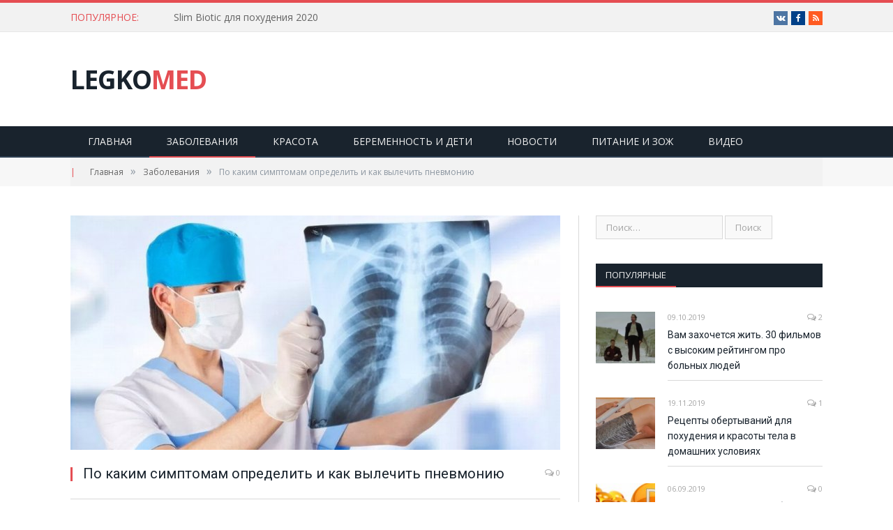

--- FILE ---
content_type: text/html; charset=UTF-8
request_url: https://legkomed.ru/zabolevaniya/kak-vylechit-pnevmoniyu/
body_size: 18976
content:

<!DOCTYPE html>

<!--[if IE 8]> <html class="ie ie8" lang="ru-RU"> <![endif]-->
<!--[if IE 9]> <html class="ie ie9" lang="ru-RU"> <![endif]-->
<!--[if gt IE 9]><!--> <html lang="ru-RU"> <!--<![endif]-->
<head>
<script async src="https://pagead2.googlesyndication.com/pagead/js/adsbygoogle.js?client=ca-pub-7053558703384267"
     crossorigin="anonymous"></script>

<meta charset="UTF-8" />
<title>Как вылечить пневмонию: причины развития, симптомы и лечение | Legkomed.ru</title>

 
<meta name="viewport" content="width=device-width, initial-scale=1" />
<meta http-equiv="X-UA-Compatible" content="IE=edge" />
<link rel="pingback" href="https://legkomed.ru/xmlrpc.php" />
	
<link rel="shortcut icon" href="https://legkomed.ru/wp-content/uploads/2018/10/favicon.jpg" />	

	

<!-- All in One SEO Pack 2.8 by Michael Torbert of Semper Fi Web Design[390,453] -->
<meta name="description"  content="Причины развития болезни и ее симптомы, как вылечить пневмонию у ребенка и взрослого, факторы риска. Как отличить пневмонию от обычной простуды." />

<link rel="canonical" href="https://legkomed.ru/zabolevaniya/kak-vylechit-pnevmoniyu/" />
<!-- /all in one seo pack -->
<link rel='dns-prefetch' href='//fonts.googleapis.com' />
<link rel='dns-prefetch' href='//s.w.org' />
<link rel="alternate" type="application/rss+xml" title="Legkomed.ru &raquo; Лента" href="https://legkomed.ru/feed/" />
<link rel="alternate" type="application/rss+xml" title="Legkomed.ru &raquo; Лента комментариев" href="https://legkomed.ru/comments/feed/" />
<link rel="alternate" type="application/rss+xml" title="Legkomed.ru &raquo; Лента комментариев к &laquo;По каким симптомам определить и как вылечить пневмонию&raquo;" href="https://legkomed.ru/zabolevaniya/kak-vylechit-pnevmoniyu/feed/" />
		<script type="text/javascript">
			window._wpemojiSettings = {"baseUrl":"https:\/\/s.w.org\/images\/core\/emoji\/11\/72x72\/","ext":".png","svgUrl":"https:\/\/s.w.org\/images\/core\/emoji\/11\/svg\/","svgExt":".svg","source":{"concatemoji":"https:\/\/legkomed.ru\/wp-includes\/js\/wp-emoji-release.min.js?ver=4.9.9"}};
			!function(a,b,c){function d(a,b){var c=String.fromCharCode;l.clearRect(0,0,k.width,k.height),l.fillText(c.apply(this,a),0,0);var d=k.toDataURL();l.clearRect(0,0,k.width,k.height),l.fillText(c.apply(this,b),0,0);var e=k.toDataURL();return d===e}function e(a){var b;if(!l||!l.fillText)return!1;switch(l.textBaseline="top",l.font="600 32px Arial",a){case"flag":return!(b=d([55356,56826,55356,56819],[55356,56826,8203,55356,56819]))&&(b=d([55356,57332,56128,56423,56128,56418,56128,56421,56128,56430,56128,56423,56128,56447],[55356,57332,8203,56128,56423,8203,56128,56418,8203,56128,56421,8203,56128,56430,8203,56128,56423,8203,56128,56447]),!b);case"emoji":return b=d([55358,56760,9792,65039],[55358,56760,8203,9792,65039]),!b}return!1}function f(a){var c=b.createElement("script");c.src=a,c.defer=c.type="text/javascript",b.getElementsByTagName("head")[0].appendChild(c)}var g,h,i,j,k=b.createElement("canvas"),l=k.getContext&&k.getContext("2d");for(j=Array("flag","emoji"),c.supports={everything:!0,everythingExceptFlag:!0},i=0;i<j.length;i++)c.supports[j[i]]=e(j[i]),c.supports.everything=c.supports.everything&&c.supports[j[i]],"flag"!==j[i]&&(c.supports.everythingExceptFlag=c.supports.everythingExceptFlag&&c.supports[j[i]]);c.supports.everythingExceptFlag=c.supports.everythingExceptFlag&&!c.supports.flag,c.DOMReady=!1,c.readyCallback=function(){c.DOMReady=!0},c.supports.everything||(h=function(){c.readyCallback()},b.addEventListener?(b.addEventListener("DOMContentLoaded",h,!1),a.addEventListener("load",h,!1)):(a.attachEvent("onload",h),b.attachEvent("onreadystatechange",function(){"complete"===b.readyState&&c.readyCallback()})),g=c.source||{},g.concatemoji?f(g.concatemoji):g.wpemoji&&g.twemoji&&(f(g.twemoji),f(g.wpemoji)))}(window,document,window._wpemojiSettings);
		</script>
		<style type="text/css">
img.wp-smiley,
img.emoji {
	display: inline !important;
	border: none !important;
	box-shadow: none !important;
	height: 1em !important;
	width: 1em !important;
	margin: 0 .07em !important;
	vertical-align: -0.1em !important;
	background: none !important;
	padding: 0 !important;
}
</style>
<link rel='stylesheet' id='contact-form-7-css'  href='https://legkomed.ru/wp-content/plugins/contact-form-7/includes/css/styles.css?ver=5.0.4' type='text/css' media='all' />
<link rel='stylesheet' id='rs-plugin-settings-css'  href='https://legkomed.ru/wp-content/plugins/revslider/public/assets/css/settings.css?ver=5.4.3.1' type='text/css' media='all' />
<style id='rs-plugin-settings-inline-css' type='text/css'>
#rs-demo-id {}
</style>
<link rel='stylesheet' id='ez-icomoon-css'  href='https://legkomed.ru/wp-content/plugins/easy-table-of-contents/vendor/icomoon/style.min.css?ver=1.7' type='text/css' media='all' />
<link rel='stylesheet' id='ez-toc-css'  href='https://legkomed.ru/wp-content/plugins/easy-table-of-contents/assets/css/screen.min.css?ver=1.7' type='text/css' media='all' />
<style id='ez-toc-inline-css' type='text/css'>
div#ez-toc-container p.ez-toc-title {font-size: 17px;}div#ez-toc-container p.ez-toc-title {font-weight: 500;}div#ez-toc-container ul li {font-size: 14px;}
</style>
<link rel='stylesheet' id='smartmag-fonts-css'  href='https://fonts.googleapis.com/css?family=Open+Sans%3A400%2C400Italic%2C600%2C700%7CRoboto+Slab%7CMerriweather%3A300italic&#038;subset' type='text/css' media='all' />
<link rel='stylesheet' id='smartmag-core-css'  href='https://legkomed.ru/wp-content/themes/smart-mag/style.css?ver=3.1.0' type='text/css' media='all' />
<link rel='stylesheet' id='smartmag-responsive-css'  href='https://legkomed.ru/wp-content/themes/smart-mag/css/responsive.css?ver=3.1.0' type='text/css' media='all' />
<link rel='stylesheet' id='pretty-photo-css'  href='https://legkomed.ru/wp-content/themes/smart-mag/css/prettyPhoto.css?ver=3.1.0' type='text/css' media='all' />
<link rel='stylesheet' id='smartmag-font-awesome-css'  href='https://legkomed.ru/wp-content/themes/smart-mag/css/fontawesome/css/font-awesome.min.css?ver=3.1.0' type='text/css' media='all' />
<style id='smartmag-font-awesome-inline-css' type='text/css'>
@import url('https://fonts.googleapis.com/css?family=Roboto%3A400|Roboto%3A500|Roboto%3A600|Roboto%3A700&subset=');



h1,
h2,
h3,
h4,
h5,
h6,
.posts-list .content > a,
.block.posts a,
.gallery-block .carousel .title a,
.navigate-posts .link,
.list-timeline .posts article,
.bbpress.single-topic .main-heading,
#bbpress-forums .bbp-topic-title,
#bbpress-forums .bbp-forum-title { font-family: "Roboto", Georgia, serif; }

.cat-15, 
.cat-title.cat-15,
.block-head.cat-text-15 .heading { 
	background: #32742c;
}

.block-head.cat-text-15 {
	border-color: #32742c;
}
				
.cat-text-15, .section-head.cat-text-15 { color: #32742c; }
				 

.navigation .menu > .menu-cat-15:hover > a, .navigation .menu > .menu-cat-15.current-menu-item > a, .navigation .menu > .menu-cat-15.current-menu-parent > a {
	border-bottom-color: #32742c;
}


.cat-14, 
.cat-title.cat-14,
.block-head.cat-text-14 .heading { 
	background: #d4301a;
}

.block-head.cat-text-14 {
	border-color: #d4301a;
}
				
.cat-text-14, .section-head.cat-text-14 { color: #d4301a; }
				 

.navigation .menu > .menu-cat-14:hover > a, .navigation .menu > .menu-cat-14.current-menu-item > a, .navigation .menu > .menu-cat-14.current-menu-parent > a {
	border-bottom-color: #d4301a;
}


.cat-19, 
.cat-title.cat-19,
.block-head.cat-text-19 .heading { 
	background: #32742c;
}

.block-head.cat-text-19 {
	border-color: #32742c;
}
				
.cat-text-19, .section-head.cat-text-19 { color: #32742c; }
				 

.navigation .menu > .menu-cat-19:hover > a, .navigation .menu > .menu-cat-19.current-menu-item > a, .navigation .menu > .menu-cat-19.current-menu-parent > a {
	border-bottom-color: #32742c;
}


.cat-16, 
.cat-title.cat-16,
.block-head.cat-text-16 .heading { 
	background: #32742c;
}

.block-head.cat-text-16 {
	border-color: #32742c;
}
				
.cat-text-16, .section-head.cat-text-16 { color: #32742c; }
				 

.navigation .menu > .menu-cat-16:hover > a, .navigation .menu > .menu-cat-16.current-menu-item > a, .navigation .menu > .menu-cat-16.current-menu-parent > a {
	border-bottom-color: #32742c;
}


.cat-17, 
.cat-title.cat-17,
.block-head.cat-text-17 .heading { 
	background: #e67e22;
}

.block-head.cat-text-17 {
	border-color: #e67e22;
}
				
.cat-text-17, .section-head.cat-text-17 { color: #e67e22; }
				 

.navigation .menu > .menu-cat-17:hover > a, .navigation .menu > .menu-cat-17.current-menu-item > a, .navigation .menu > .menu-cat-17.current-menu-parent > a {
	border-bottom-color: #e67e22;
}


.cat-18, 
.cat-title.cat-18,
.block-head.cat-text-18 .heading { 
	background: #3498db;
}

.block-head.cat-text-18 {
	border-color: #3498db;
}
				
.cat-text-18, .section-head.cat-text-18 { color: #3498db; }
				 

.navigation .menu > .menu-cat-18:hover > a, .navigation .menu > .menu-cat-18.current-menu-item > a, .navigation .menu > .menu-cat-18.current-menu-parent > a {
	border-bottom-color: #3498db;
}


.cat-2, 
.cat-title.cat-2,
.block-head.cat-text-2 .heading { 
	background: #d70060;
}

.block-head.cat-text-2 {
	border-color: #d70060;
}
				
.cat-text-2, .section-head.cat-text-2 { color: #d70060; }
				 

.navigation .menu > .menu-cat-2:hover > a, .navigation .menu > .menu-cat-2.current-menu-item > a, .navigation .menu > .menu-cat-2.current-menu-parent > a {
	border-bottom-color: #d70060;
}

body.boxed.category-2 { background: url(http://theme-sphere.com/smart-mag/wp-content/uploads/2013/07/9278066227_ae25452933_b1.jpg) no-repeat center center fixed; -webkit-background-size: cover; background-size: cover; }

.cat-11, 
.cat-title.cat-11,
.block-head.cat-text-11 .heading { 
	background: #d4301a;
}

.block-head.cat-text-11 {
	border-color: #d4301a;
}
				
.cat-text-11, .section-head.cat-text-11 { color: #d4301a; }
				 

.navigation .menu > .menu-cat-11:hover > a, .navigation .menu > .menu-cat-11.current-menu-item > a, .navigation .menu > .menu-cat-11.current-menu-parent > a {
	border-bottom-color: #d4301a;
}


.cat-3, 
.cat-title.cat-3,
.block-head.cat-text-3 .heading { 
	background: #32742c;
}

.block-head.cat-text-3 {
	border-color: #32742c;
}
				
.cat-text-3, .section-head.cat-text-3 { color: #32742c; }
				 

.navigation .menu > .menu-cat-3:hover > a, .navigation .menu > .menu-cat-3.current-menu-item > a, .navigation .menu > .menu-cat-3.current-menu-parent > a {
	border-bottom-color: #32742c;
}


.cat-12, 
.cat-title.cat-12,
.block-head.cat-text-12 .heading { 
	background: #e67e22;
}

.block-head.cat-text-12 {
	border-color: #e67e22;
}
				
.cat-text-12, .section-head.cat-text-12 { color: #e67e22; }
				 

.navigation .menu > .menu-cat-12:hover > a, .navigation .menu > .menu-cat-12.current-menu-item > a, .navigation .menu > .menu-cat-12.current-menu-parent > a {
	border-bottom-color: #e67e22;
}


.cat-13, 
.cat-title.cat-13,
.block-head.cat-text-13 .heading { 
	background: #2980b9;
}

.block-head.cat-text-13 {
	border-color: #2980b9;
}
				
.cat-text-13, .section-head.cat-text-13 { color: #2980b9; }
				 

.navigation .menu > .menu-cat-13:hover > a, .navigation .menu > .menu-cat-13.current-menu-item > a, .navigation .menu > .menu-cat-13.current-menu-parent > a {
	border-bottom-color: #2980b9;
}


.cat-4, 
.cat-title.cat-4,
.block-head.cat-text-4 .heading { 
	background: #3498db;
}

.block-head.cat-text-4 {
	border-color: #3498db;
}
				
.cat-text-4, .section-head.cat-text-4 { color: #3498db; }
				 

.navigation .menu > .menu-cat-4:hover > a, .navigation .menu > .menu-cat-4.current-menu-item > a, .navigation .menu > .menu-cat-4.current-menu-parent > a {
	border-bottom-color: #3498db;
}


body.boxed {

background-repeat: no-repeat;
background-attachment: fixed;
background-position: center center;
-webkit-background-size: cover; -moz-background-size: cover;-o-background-size: cover; 
background-size: cover;
background-image: url('http://theme-sphere.com/smart-mag/wp-content/uploads/2014/01/5-4yas-4415263267_3c62eecb99_o.jpg');

}
</style>
<script type='text/javascript' src='https://legkomed.ru/wp-includes/js/jquery/jquery.js?ver=1.12.4'></script>
<script type='text/javascript' src='https://legkomed.ru/wp-includes/js/jquery/jquery-migrate.min.js?ver=1.4.1'></script>
<script type='text/javascript' src='https://legkomed.ru/wp-content/plugins/revslider/public/assets/js/jquery.themepunch.tools.min.js?ver=5.4.3.1'></script>
<script type='text/javascript' src='https://legkomed.ru/wp-content/plugins/revslider/public/assets/js/jquery.themepunch.revolution.min.js?ver=5.4.3.1'></script>
<script type='text/javascript' src='https://legkomed.ru/wp-content/themes/smart-mag/js/jquery.prettyPhoto.js?ver=4.9.9'></script>
<link rel='https://api.w.org/' href='https://legkomed.ru/wp-json/' />
<link rel="EditURI" type="application/rsd+xml" title="RSD" href="https://legkomed.ru/xmlrpc.php?rsd" />
<link rel="wlwmanifest" type="application/wlwmanifest+xml" href="https://legkomed.ru/wp-includes/wlwmanifest.xml" /> 
<link rel='prev' title='Как выбрать матрас для кровати &#8212; советует специалист' href='https://legkomed.ru/video/kak-vybrat-matras/' />
<link rel='next' title='Как придать объем волосам в домашних условиях' href='https://legkomed.ru/krasota/kak-pridat-obem-volosam/' />
<meta name="generator" content="WordPress 4.9.9" />
<link rel='shortlink' href='https://legkomed.ru/?p=4071' />
<link rel="alternate" type="application/json+oembed" href="https://legkomed.ru/wp-json/oembed/1.0/embed?url=https%3A%2F%2Flegkomed.ru%2Fzabolevaniya%2Fkak-vylechit-pnevmoniyu%2F" />
<link rel="alternate" type="text/xml+oembed" href="https://legkomed.ru/wp-json/oembed/1.0/embed?url=https%3A%2F%2Flegkomed.ru%2Fzabolevaniya%2Fkak-vylechit-pnevmoniyu%2F&#038;format=xml" />
<meta name="generator" content="Powered by Slider Revolution 5.4.3.1 - responsive, Mobile-Friendly Slider Plugin for WordPress with comfortable drag and drop interface." />
<script type="text/javascript">function setREVStartSize(e){
				try{ var i=jQuery(window).width(),t=9999,r=0,n=0,l=0,f=0,s=0,h=0;					
					if(e.responsiveLevels&&(jQuery.each(e.responsiveLevels,function(e,f){f>i&&(t=r=f,l=e),i>f&&f>r&&(r=f,n=e)}),t>r&&(l=n)),f=e.gridheight[l]||e.gridheight[0]||e.gridheight,s=e.gridwidth[l]||e.gridwidth[0]||e.gridwidth,h=i/s,h=h>1?1:h,f=Math.round(h*f),"fullscreen"==e.sliderLayout){var u=(e.c.width(),jQuery(window).height());if(void 0!=e.fullScreenOffsetContainer){var c=e.fullScreenOffsetContainer.split(",");if (c) jQuery.each(c,function(e,i){u=jQuery(i).length>0?u-jQuery(i).outerHeight(!0):u}),e.fullScreenOffset.split("%").length>1&&void 0!=e.fullScreenOffset&&e.fullScreenOffset.length>0?u-=jQuery(window).height()*parseInt(e.fullScreenOffset,0)/100:void 0!=e.fullScreenOffset&&e.fullScreenOffset.length>0&&(u-=parseInt(e.fullScreenOffset,0))}f=u}else void 0!=e.minHeight&&f<e.minHeight&&(f=e.minHeight);e.c.closest(".rev_slider_wrapper").css({height:f})					
				}catch(d){console.log("Failure at Presize of Slider:"+d)}
			};</script>
		<style type="text/css" id="wp-custom-css">
			a.button24 {
  display: inline-block;
  color: white;
  text-decoration: none;
  padding: .5em 2em;
  outline: none;
  border-width: 2px 0;
  border-style: solid none;
  border-color: #FDBE33 #000 #D77206;
  border-radius: 6px;
  background: linear-gradient(#F3AE0F, #E38916) #E38916;
  transition: 0.2s;
} 
a.button24:hover { background: linear-gradient(#f5ae00, #f59500) #f5ae00; }
a.button24:active { background: linear-gradient(#f59500, #f5ae00) #f59500; }		</style>
		
<!--[if lt IE 9]>
<script src="https://legkomed.ru/wp-content/themes/smart-mag/js/html5.js" type="text/javascript"></script>
<![endif]-->


</head>


<body class="post-template-default single single-post postid-4071 single-format-standard page-builder right-sidebar full has-nav-dark has-nav-full has-head-default">

<div class="main-wrap">

	
	
	<div class="top-bar">

		<div class="wrap">
			<section class="top-bar-content cf">
			
							
								<div class="trending-ticker">
					<span class="heading">Популярное:</span>

					<ul>
												
												
							<li><a href="https://legkomed.ru/krasota/slimbiotic/" title="Slim Biotic для похудения 2020">Slim Biotic для похудения 2020</a></li>
						
												
							<li><a href="https://legkomed.ru/krasota/artraid-kupit/" title="Артрейд &#8212; мазь для суставов">Артрейд &#8212; мазь для суставов</a></li>
						
												
							<li><a href="https://legkomed.ru/obzory/kak-vybrat-gljukometr/" title="Советы по выбору и правильному использованию глюкометра">Советы по выбору и правильному использованию глюкометра</a></li>
						
												
							<li><a href="https://legkomed.ru/krasota/rannyaya-sedina/" title="Ученые объяснили, что провоцирует ранее появление седины">Ученые объяснили, что провоцирует ранее появление седины</a></li>
						
												
							<li><a href="https://legkomed.ru/pitanie-i-zozh/kljukva-predotvrashhaet-razvitie-infekcii-mochevyvodjashhih-putej/" title="Клюква предотвращает развитие инфекции мочевыводящих путей">Клюква предотвращает развитие инфекции мочевыводящих путей</a></li>
						
												
							<li><a href="https://legkomed.ru/beremennost-i-deti/kjemeron-diaz-rodila-pervenca/" title="47-летняя актриса Кэмерон Диаз родила первенца">47-летняя актриса Кэмерон Диаз родила первенца</a></li>
						
												
							<li><a href="https://legkomed.ru/zabolevaniya/geneticheskaja-mutacija-prevratila-2-letnjuju-devochku-v-starushku/" title="Генетическая мутация превратила 2-летнюю девочку в старушку">Генетическая мутация превратила 2-летнюю девочку в старушку</a></li>
						
												
							<li><a href="https://legkomed.ru/novosti/v-gorle-vyrosli-volosy/" title="У 46-летнего жителя Москвы в горле выросли волосы">У 46-летнего жителя Москвы в горле выросли волосы</a></li>
						
												
											</ul>
				</div>
				
				
							<div class="textwidget"><ul class="social-icons cf">
<li><a href="https://vk.com/legkomed" class="icon fa fa-vk" title="Vk"><span class="visuallyhidden">Vk</span></a></li>
<li><a href="https://www.facebook.com/legkomed/" class="icon fa fa-facebook" title="Facebook"><span class="visuallyhidden">Facebook</span></a></li>
<li><a href="https://legkomed.ru/feed/" class="icon fa fa-rss" title="RSS"><span class="visuallyhidden">RSS</span></a></li>
</ul>
</div>
						
			</section>
		</div>
		
	</div>
	
	<div id="main-head" class="main-head">
		
		<div class="wrap">
			
			
			<header class="default">
			
				<div class="title">
							<a href="https://legkomed.ru/" title="Legkomed.ru" rel="home">
		
							LEGKO<span class="main-color">MED</span>						
		</a>				</div>
				
									
					<div class="right">
										</div>
					
								
			</header>
				
							
		</div>
		
		
<div class="main-nav">
	<div class="navigation-wrap cf">
	
		<nav class="navigation cf nav-full nav-dark">
		
			<div class="wrap">
			
				<div class="mobile" data-type="off-canvas" data-search="1">
					<a href="#" class="selected">
						<span class="text">Навигация</span><span class="current"></span> <i class="hamburger fa fa-bars"></i>
					</a>
				</div>
				
				<div class="menu-menu-legkomed-container"><ul id="menu-menu-legkomed" class="menu"><li id="menu-item-2122" class="menu-item menu-item-type-post_type menu-item-object-page menu-item-home menu-item-2122"><a href="https://legkomed.ru/">Главная</a></li>
<li id="menu-item-2129" class="menu-item menu-item-type-taxonomy menu-item-object-category current-post-ancestor current-menu-parent current-post-parent menu-cat-28 menu-item-2129"><a href="https://legkomed.ru/articles/zabolevaniya/">Заболевания</a></li>
<li id="menu-item-2123" class="menu-item menu-item-type-taxonomy menu-item-object-category menu-cat-24 menu-item-2123"><a href="https://legkomed.ru/articles/krasota/">Красота</a></li>
<li id="menu-item-2127" class="menu-item menu-item-type-taxonomy menu-item-object-category menu-cat-27 menu-item-2127"><a href="https://legkomed.ru/articles/beremennost-i-deti/">Беременность и дети</a></li>
<li id="menu-item-2124" class="menu-item menu-item-type-taxonomy menu-item-object-category menu-cat-26 menu-item-2124"><a href="https://legkomed.ru/articles/novosti/">Новости</a></li>
<li id="menu-item-3075" class="menu-item menu-item-type-taxonomy menu-item-object-category menu-cat-161 menu-item-3075"><a href="https://legkomed.ru/articles/pitanie-i-zozh/">Питание и ЗОЖ</a></li>
<li id="menu-item-2630" class="menu-item menu-item-type-taxonomy menu-item-object-category menu-cat-109 menu-item-2630"><a href="https://legkomed.ru/articles/video/">Видео</a></li>
</ul></div>				
						
			</div>
			
		</nav>
	
				
	</div>
</div>		
	</div>	
	<div class="breadcrumbs-wrap">
		
		<div class="wrap">
		<div class="breadcrumbs"><span class="location">|</span><span itemscope itemtype="http://data-vocabulary.org/Breadcrumb"><a itemprop="url" href="https://legkomed.ru/"><span itemprop="title">Главная</span></a></span><span class="delim">&raquo;</span><span itemscope itemtype="http://data-vocabulary.org/Breadcrumb"><a itemprop="url"  href="https://legkomed.ru/articles/zabolevaniya/"><span itemprop="title">Заболевания</span></a></span><span class="delim">&raquo;</span><span class="current">По каким симптомам определить и как вылечить пневмонию</span></div>		</div>
		
	</div>


<div class="main wrap cf">

		
	<div class="row">
	
		<div class="col-8 main-content">
		
				
				
<article id="post-4071" class="post-4071 post type-post status-publish format-standard has-post-thumbnail category-zabolevaniya tag-bolezn tag-legkie tag-lechenie tag-pnevmonija">
	
	<header class="post-header cf">
	
	
	
	<div class="featured">
				
					
			<a href="https://legkomed.ru/wp-content/uploads/2019/07/kak-vylechit-pnevmoniyu.jpg" title="По каким симптомам определить и как вылечить пневмонию">
			
						
								
					<img width="702" height="336" src="https://legkomed.ru/wp-content/uploads/2019/07/kak-vylechit-pnevmoniyu-702x336.jpg" class="attachment-main-featured size-main-featured wp-post-image" alt="как вылечить пневмонию" title="По каким симптомам определить и как вылечить пневмонию" />				
								
										
			</a>
							
						
			</div>	
		
				<div class="heading cf">
				
			<h1 class="post-title item fn">
			По каким симптомам определить и как вылечить пневмонию			</h1>
			
			<a href="https://legkomed.ru/zabolevaniya/kak-vylechit-pnevmoniyu/#respond" class="comments"><i class="fa fa-comments-o"></i> 0</a>
		
		</div>

		<div class="post-meta cf">
			<span class="posted-by">Автор 
				<span class="reviewer"><a href="https://legkomed.ru/author/vika/" title="Записи Viktoria" rel="author">Viktoria</a></span>
			</span>
			 
			<span class="posted-on">дата				<span class="dtreviewed">
					<time class="value-title" datetime="2019-07-28T11:18:20+00:00" title="2019-07-28">28.07.2019</time>
				</span>
			</span>
			
			<span class="cats"><a href="https://legkomed.ru/articles/zabolevaniya/" rel="category tag">Заболевания</a></span>
				
		</div>		
			
	</header><!-- .post-header -->

	

	<div class="post-container cf">
	
		<div class="post-content-right">
			<div class="post-content description ">
	
					
				
		<p>Некоторые принимают симптомы пневмонии за простуду и рискуют получить серьезное осложнение, перенося болезнь, как говорится, на ногах вместо того, чтобы начать правильное лечение. Сегодня мы поговорим с вами о пневмонии: причинах болезни, почему неверно мнение, что ею болеют всегда в холодное время года, как вылечить  пневмонию и к чему приведет игнорирование этого заболевания.</p>
<div id="ez-toc-container" class="counter-hierarchy ez-toc-light-blue">
<div class="ez-toc-title-container">
<p class="ez-toc-title">Содержание</p>
<span class="ez-toc-title-toggle"></span></div>
<nav><ul class="ez-toc-list"><li><a href="#i" title="Как и почему развивается пневмония">Как и почему развивается пневмония</a><ul><li><a href="#i-2" title="Факторы риска развития пневмонии у детей и взрослых">Факторы риска развития пневмонии у детей и взрослых</a><ul><li><a href="#i-3" title="Симптомы пневмонии: как отличить от обычной простуды">Симптомы пневмонии: как отличить от обычной простуды</a><ul><li><a href="#i-4" title="Как диагностировать и вылечить пневмонию">Как диагностировать и вылечить пневмонию</a><ul><li><a href="#i-5" title="Методы профилактики пневмонии">Методы профилактики пневмонии</a></li></ul></li></ul></li></ul></li></ul></li></ul></nav></div>
<h2><span class="ez-toc-section" id="i">Как и почему развивается пневмония</span></h2>
<p>Пневмонией мы называем острое инфекционное (микробное или вирусное) воспаление дыхательных путей, которое очагово или тотально поражает легочную ткань. Заболевание чаще всего начинается после того, что в организм человека проник специфический агент – <strong>пневмококк </strong>(30% случаев и более). Однако возбудитель может быть и другой – стафилококк, стрептококк, гемофильная палочка и т.д. Таким образом, в зависимости от возбудителя пневмония может быть бактериальной, вирусной, грибковой. По сути это даже не одна болезнь, а множество разных заболеваний.</p>
<blockquote><p><em>Пневмония является одной из самых распространенных причин смерти в мире и одной из наиболее частых серьезных инфекций среди детей &#8212; <a href="https://www.who.int/ru">Всемирная организация здравоохранения</a></em></p></blockquote>
<p>Особенно часто пневмония встречается у детей, но в некоторых случаях ею подвержены и взрослые. И в силу незрелости организма ребенка воспаление легких у него является особенно опасным: могут возникнуть осложнения, за которыми последует инвалидность и даже летальный исход. Вот почему важно научиться отличать признаки пневмонии от симптомов других заболеваний и вовремя обратиться к врачам за лечением.</p>
<p>Как мы говорили выше, развитию пневмонии способствует попаданием возбудителя в организм, однако одной лишь встречи с ним мало. Механизм болезни запускают сниженный иммунитет или переохлаждение. Летом получить переохлаждение очень легко: из-за жаркой погоды люди теряют бдительность и начинают пить холодную воду, открывать окна, <a href="https://legkomed.ru/pitanie-i-zozh/kak-sdelat-kondicioner-iz-ventiljatora/">включать кондиционеры</a>, сидеть в прохладном водоеме. Риск развития заболевания присутствует также и весной, когда люди начинают одеваться не погоде, как говорится, верят обманчивому солнцу. Однако пик заболеваемости приходится на осень и зиму.</p>
<p>Пневмония может быть как самостоятельным заболеванием, так и осложнением инфекционных и неинфекционных процессов. Патогенная флора (вирусы и бактерии), присутствующая в горле или носе, может инфицировать легкие в процессе дыхания. Распространение их происходит воздушно-капельным путем при кашле или чихании окружающих.</p>
<p><img class="size-full wp-image-4080 aligncenter" src="https://legkomed.ru/wp-content/uploads/2019/07/shema_legkogo.jpg" alt="мокрота в легких" width="720" height="408" srcset="https://legkomed.ru/wp-content/uploads/2019/07/shema_legkogo.jpg 720w, https://legkomed.ru/wp-content/uploads/2019/07/shema_legkogo-300x170.jpg 300w" sizes="(max-width: 720px) 100vw, 720px" /></p>
<p>У детей пневмония в большинстве случаев является первичной, развивается на фоне бактериальной или вирусной инфекции. Заболевание протекает тяжело.</p>
<h3><span class="ez-toc-section" id="i-2">Факторы риска развития пневмонии у детей и взрослых</span></h3>
<p><strong>Факторы риска, способствующие пневмонии у детей:</strong></p>
<ul>
<li>пониженный иммунитет, что может быть вызвано неполноценным питанием,</li>
<li>недоразвитая иммунная система у младенцев и детей ясельного возраста,</li>
<li>частые респираторные инфекции, бронхиты, отиты,</li>
<li>загрязнение воздуха внутри жилища, курение родителей,</li>
<li>частые стрессы,</li>
<li>пороки сердца, легких,</li>
<li>очаги инфекции в носоглотке,</li>
<li>инфекционные заболевания матери во время беременности, родовая травма.</li>
</ul>
<blockquote><p><em>У детей и пожилых людей риск заболеть пневмонией выше, а болезнь протекает в более тяжелой форме</em></p></blockquote>
<p><strong>Факторы риска, способствующие пневмонии у взрослых:</strong></p>
<ul>
<li>частые переохлаждения,</li>
<li>ослабевают защитные механизмы организма,</li>
<li>ряд болезней органов дыхания, пищеварения, сердца и сосудов, почек.</li>
<li>постоянные стрессы,</li>
<li>патологии эндокринной системы,</li>
<li>частые переезды и акклиматизация,</li>
<li>вредные привычки (курение и злоупотребление алкоголем, наркомания),</li>
<li>внутрибольничная пневмония.</li>
</ul>
<p>Пневмонии могут быть первичными и вторичными (в качестве осложнения), очаговыми и крупозными (поражение прямо целого легкого или сразу двух), острыми и хроническими, типичными и атипичными.</p>
<h4><span class="ez-toc-section" id="i-3">Симптомы пневмонии: как отличить от обычной простуды</span></h4>
<p>Некоторые люди ошибочно принимают симптомы пневмонии за простуду. Например, тот же кашель может быть при <a href="https://legkomed.ru/beremennost-i-deti/u-rebenka-vysokaja-temperatura/">гриппе</a>, бронхите, ларингите и других заболеваниях. Поэтому только специалисту по силе правильно оценить картину состояния больного и вынести верный диагноз.</p>
<p>Выделяют ряд определенных проявлений, характерных для пневмонии. Доктора говорят, что заболевание начинается с сильного озноба и лихорадки, мучающих головных болей, может возникнуть тошнота, понос. Там, где присутствует поражение тканей, ощущается болезненность, кашель сначала сухой, потом он становится влажным, иногда с большим количеством мокроты – густой или бесцветно слизи. Кашлять больно. Также присутствует болезненность в груди.</p>
<div id="attachment_4079" style="width: 784px" class="wp-caption aligncenter"><img class="size-full wp-image-4079" src="https://legkomed.ru/wp-content/uploads/2019/07/simptomy-pnevmonii.jpg" alt="симптомы пневмонии" width="774" height="629" srcset="https://legkomed.ru/wp-content/uploads/2019/07/simptomy-pnevmonii.jpg 774w, https://legkomed.ru/wp-content/uploads/2019/07/simptomy-pnevmonii-300x244.jpg 300w, https://legkomed.ru/wp-content/uploads/2019/07/simptomy-pnevmonii-768x624.jpg 768w, https://legkomed.ru/wp-content/uploads/2019/07/simptomy-pnevmonii-168x137.jpg 168w" sizes="(max-width: 774px) 100vw, 774px" /><p class="wp-caption-text">Какие симптомы пневмонии</p></div>
<p>Больной ощущает сильную слабость и ломоту в теле, потливость, снижается <a href="https://legkomed.ru/zabolevaniya/kak-lechit-gipertoniyu/">артериальное давление</a>, появляется тахикардия (учащенное сердцебиение – прим. Легкомед), одышка. На протяжении как минимум нескольких дней подряд держится высокая температура тела (от 38 градусов и выше).</p>
<p>Однако иногда очевидные признаки пневмонии появляются не сразу: у больного долгое время нет ни температуры, ни сильного кашля – лишь общая утомляемость и какая-то слабость в теле. Тем временем в организме происходит процесс развития болезни, и человек теряет драгоценное время, во время которого можно было уже начать лечение.</p>
<h5><span class="ez-toc-section" id="i-4">Как диагностировать и вылечить пневмонию</span></h5>
<p>Воспаление легких позволяет обнаружить обзорная рентгенография грудной клетки, с помощью которой ставят первоначальный диагноз, реже назначают компьютерную томографию. Также важно сдать общий и биохимический <a href="https://legkomed.ru/zabolevaniya/pokazateli-obshhego-analiza-krovi/">анализ крови</a>. Проводится бакпосев мокроты на определение возбудителя и выявление его чувствительность к антибиотикам. Для исключения других заболевания и осложнений на сердце больного отправляют на ЭКГ. Дополнительным исследованием может быть бронхоскопия с биопсией, биопсия легкого.</p>
<div id="attachment_4084" style="width: 1468px" class="wp-caption aligncenter"><img class="size-full wp-image-4084" src="https://legkomed.ru/wp-content/uploads/2019/07/lechenie-pnevmonii.jpg" alt="лечение пневмонии" width="1458" height="650" srcset="https://legkomed.ru/wp-content/uploads/2019/07/lechenie-pnevmonii.jpg 1458w, https://legkomed.ru/wp-content/uploads/2019/07/lechenie-pnevmonii-300x134.jpg 300w, https://legkomed.ru/wp-content/uploads/2019/07/lechenie-pnevmonii-768x342.jpg 768w, https://legkomed.ru/wp-content/uploads/2019/07/lechenie-pnevmonii-1024x457.jpg 1024w" sizes="(max-width: 1458px) 100vw, 1458px" /><p class="wp-caption-text">Критерии тяжести развития пневмонии</p></div>
<p>В зависимости от причины развития заболевания врачи назначают противовирусную (противогрибковую) терапию или антибиотики (амоксиклав, цефтриаксон, вильпрафен и др.), в некоторых случаях их комбинируют. Если терапия показывает свою неэффективность, врач должен заменить антибиотик.</p>
<p>Кроме того, лечение пневмонии включат в себя применение отхаркивающих, противовоспалительных, жаропонижающих медикаментов, специальный режим и диету, физиотерапию при выздоровлении (массаж грудной клетки, ингаляции, дыхательная гимнастика и др.).</p>
<blockquote><p><em>Некоторые люди принимают антибиотики при вирусных заболеваниях, чтобы предупредить осложнение в виде пневмонии, но делать этого не стоит. Запомните: антибиотики не действуют на вирусы, они эффективны только при бактериальной инфекции.</em></p></blockquote>
<p>Если заболевание протекает легко, лечение может осуществляться в амбулаторных условиях (на дому), при тяжелых случаях больного госпитализируют в больницу. Детей с пневмонией, как правило, лечат в стационаре. При больших поражениях легких человек проведет в больнице месяц и больше.</p>
<p><iframe src="https://www.youtube.com/embed/Rjz2gX6yK2M" width="640" height="360" frameborder="0" allowfullscreen="allowfullscreen"></iframe></p>
<h6><span class="ez-toc-section" id="i-5">Методы профилактики пневмонии</span></h6>
<p>Одним из средств профилактики развития пневмонии может стать вакцинация для предотвращения заражения микроорганизмами, которые вызывают это заболевание. Частичную защиту от пневмонии обеспечит пневмококковая вакцина, вакцина против гемофильной палочки типа b (у детей), вакцина против гриппа, который ослабляет иммунную систему и делает легкие уязвимыми для бактериальной пневмонии, вируса ветряной оспы.</p>
<p>Заболевание можно предупредить с помощью правильного питания, устранения экологических факторов, например, очищение воздуха внутри помещений и соблюдение гигиены, отказа от курения.</p>
<div id="attachment_4082" style="width: 838px" class="wp-caption aligncenter"><img class="size-full wp-image-4082" src="https://legkomed.ru/wp-content/uploads/2019/07/profilaktika-pnevmonii.jpg" alt="профилактика пневмонии" width="828" height="571" srcset="https://legkomed.ru/wp-content/uploads/2019/07/profilaktika-pnevmonii.jpg 828w, https://legkomed.ru/wp-content/uploads/2019/07/profilaktika-pnevmonii-300x207.jpg 300w, https://legkomed.ru/wp-content/uploads/2019/07/profilaktika-pnevmonii-768x530.jpg 768w" sizes="(max-width: 828px) 100vw, 828px" /><p class="wp-caption-text">Как не заболеть пневмонией</p></div>
<hr />
<p><strong>Если вы не нашли в статье ответ на свой вопрос, задайте его ниже в поле «Комментарии». Вам ответят авторы и другие читатели!</strong></p>
		
		
		
				
					<div class="tagcloud"><a href="https://legkomed.ru/tag/bolezn/" rel="tag">болезнь</a> <a href="https://legkomed.ru/tag/legkie/" rel="tag">легкие</a> <a href="https://legkomed.ru/tag/lechenie/" rel="tag">лечение</a> <a href="https://legkomed.ru/tag/pnevmonija/" rel="tag">пневмония</a></div>
				
			</div><!-- .post-content -->
		</div>
		
	</div>
	
	
	
	
	<div class="post-share">
		<span class="text">Поделиться</span>

<script src="//yastatic.net/es5-shims/0.0.2/es5-shims.min.js"></script>
<script src="//yastatic.net/share2/share.js"></script>
<div class="ya-share2" data-services="vkontakte,facebook,odnoklassniki,moimir,twitter" data-counter=""></div>
	
</div>
	
		
</article>



	
	<section class="related-posts">
		<h3 class="section-head">Читайте также</h3> 
		<ul class="highlights-box three-col related-posts">
		
				
			<li class="highlights column one-third">
				
				<article>
						
					<a href="https://legkomed.ru/zabolevaniya/geneticheskaja-mutacija-prevratila-2-letnjuju-devochku-v-starushku/" title="Генетическая мутация превратила 2-летнюю девочку в старушку" class="image-link">
						<img width="214" height="140" src="https://legkomed.ru/wp-content/uploads/2020/01/bolezn-bendzhamina-battona-214x140.jpg" class="image wp-post-image" alt="" title="Генетическая мутация превратила 2-летнюю девочку в старушку" />	
											</a>
					
								<div class="cf listing-meta meta above">
					
				<time datetime="2020-01-03T22:23:15+00:00" class="meta-item">03.01.2020</time><span class="meta-item comments"><a href="https://legkomed.ru/zabolevaniya/geneticheskaja-mutacija-prevratila-2-letnjuju-devochku-v-starushku/#respond"><i class="fa fa-comments-o"></i> 0</a></span>					
			</div>
							
					<h2><a href="https://legkomed.ru/zabolevaniya/geneticheskaja-mutacija-prevratila-2-letnjuju-devochku-v-starushku/" title="Генетическая мутация превратила 2-летнюю девочку в старушку">Генетическая мутация превратила 2-летнюю девочку в старушку</a></h2>
					
										
				</article>
			</li>
			
				
			<li class="highlights column one-third">
				
				<article>
						
					<a href="https://legkomed.ru/zabolevaniya/kazhdyj-pjatyj-chelovek-zarazhen-chervjami/" title="Каждый пятый человек заражен червями, вызывающими пневмонию и лихорадку" class="image-link">
						<img width="214" height="140" src="https://legkomed.ru/wp-content/uploads/2019/12/toksokaroz-214x140.jpg" class="image wp-post-image" alt="токсокароз" title="Каждый пятый человек заражен червями, вызывающими пневмонию и лихорадку" />	
											</a>
					
								<div class="cf listing-meta meta above">
					
				<time datetime="2019-12-23T11:13:25+00:00" class="meta-item">23.12.2019</time><span class="meta-item comments"><a href="https://legkomed.ru/zabolevaniya/kazhdyj-pjatyj-chelovek-zarazhen-chervjami/#respond"><i class="fa fa-comments-o"></i> 0</a></span>					
			</div>
							
					<h2><a href="https://legkomed.ru/zabolevaniya/kazhdyj-pjatyj-chelovek-zarazhen-chervjami/" title="Каждый пятый человек заражен червями, вызывающими пневмонию и лихорадку">Каждый пятый человек заражен червями, вызывающими пневмонию и лихорадку</a></h2>
					
										
				</article>
			</li>
			
				
			<li class="highlights column one-third">
				
				<article>
						
					<a href="https://legkomed.ru/zabolevaniya/rak-grudi-u-muzhchin/" title="Рак груди может возникнуть и у мужчин: как вовремя его выявить" class="image-link">
						<img width="214" height="140" src="https://legkomed.ru/wp-content/uploads/2019/12/rak-grudi-u-muzhchin-214x140.jpg" class="image wp-post-image" alt="Рак груди у мужчин" title="Рак груди может возникнуть и у мужчин: как вовремя его выявить" />	
											</a>
					
								<div class="cf listing-meta meta above">
					
				<time datetime="2019-12-17T13:29:13+00:00" class="meta-item">17.12.2019</time><span class="meta-item comments"><a href="https://legkomed.ru/zabolevaniya/rak-grudi-u-muzhchin/#respond"><i class="fa fa-comments-o"></i> 0</a></span>					
			</div>
							
					<h2><a href="https://legkomed.ru/zabolevaniya/rak-grudi-u-muzhchin/" title="Рак груди может возникнуть и у мужчин: как вовремя его выявить">Рак груди может возникнуть и у мужчин: как вовремя его выявить</a></h2>
					
										
				</article>
			</li>
			
				</ul>
	</section>

	
				<div class="comments">
				
	
	<div id="comments">

		
	
		<div id="respond" class="comment-respond">
		<h3 id="reply-title" class="comment-reply-title"><span class="section-head">Комментарии</span> <small><a rel="nofollow" id="cancel-comment-reply-link" href="/zabolevaniya/kak-vylechit-pnevmoniyu/#respond" style="display:none;">Не отвечать</a></small></h3>			<form action="https://legkomed.ru/wp-comments-post.php" method="post" id="commentform" class="comment-form" novalidate>
				
			<p>
				<textarea name="comment" id="comment" cols="45" rows="8" aria-required="true" placeholder="Написать комментарий"></textarea>
			</p>
				<p>
					<input name="author" id="author" type="text" size="30" aria-required="true" placeholder="Логин" value="" />
				</p>

				<p>
					<input name="email" id="email" type="text" size="30" aria-required="true" placeholder="Адрес электронной почты" value="" />
				</p>
			

				<p>
					<input name="url" id="url" type="text" size="30" placeholder="Your Website" value="" />
				</p>
			
<p class="form-submit"><input name="submit" type="submit" id="comment-submit" class="submit" value="Отправить" /> <input type='hidden' name='comment_post_ID' value='4071' id='comment_post_ID' />
<input type='hidden' name='comment_parent' id='comment_parent' value='0' />
</p><p style="display: none;"><input type="hidden" id="akismet_comment_nonce" name="akismet_comment_nonce" value="d7e36e63e9" /></p><p style="display: none;"><input type="hidden" id="ak_js" name="ak_js" value="209"/></p>			</form>
			</div><!-- #respond -->
	
	</div><!-- #comments -->
				</div>
	
				
		</div>
		
		
			
		
		
		<aside class="col-4 sidebar">
		
					<div class="">
			
				<ul>
				
				<li id="search-2" class="widget widget_search"><form role="search" method="get" class="search-form" action="https://legkomed.ru/">
				<label>
					<span class="screen-reader-text">Найти:</span>
					<input type="search" class="search-field" placeholder="Поиск&hellip;" value="" name="s" />
				</label>
				<input type="submit" class="search-submit" value="Поиск" />
			</form></li>
	
			<li id="bunyad-tabbed-recent-widget-1" class="widget tabbed">	
			<ul class="tabs-list">
			
								
				<li class="active">
					<a href="#" data-tab="1">Популярные</a>
				</li>
				
								
			</ul>
			
			<div class="tabs-data">
									
				<ul class="tab-posts active posts-list" id="recent-tab-1">
				
								
						
					<li>
					
						<a href="https://legkomed.ru/pitanie-i-zozh/filmy-pro-bolnyh-ljudej/"><img width="110" height="96" src="https://legkomed.ru/wp-content/uploads/2019/10/Dostuchatsya-do-nebes-110x96.jpg" class="attachment-post-thumbnail size-post-thumbnail wp-post-image" alt="Кадр из фильма «Достучаться до небес»" title="Вам захочется жить. 30 фильмов с высоким рейтингом про больных людей" />	
																									
						</a>
						
						<div class="content">
						
										<div class="cf listing-meta meta above">
					
				<time datetime="2019-10-09T21:13:01+00:00" class="meta-item">09.10.2019</time><span class="meta-item comments"><a href="https://legkomed.ru/pitanie-i-zozh/filmy-pro-bolnyh-ljudej/#comments"><i class="fa fa-comments-o"></i> 2</a></span>					
			</div>
								
							<a href="https://legkomed.ru/pitanie-i-zozh/filmy-pro-bolnyh-ljudej/" title="Вам захочется жить. 30 фильмов с высоким рейтингом про больных людей">
								Вам захочется жить. 30 фильмов с высоким рейтингом про больных людей</a>
								
																									
						</div>
					
					</li>
					
						
					<li>
					
						<a href="https://legkomed.ru/krasota/obertyvanija-v-domashnih-uslovijah/"><img width="110" height="96" src="https://legkomed.ru/wp-content/uploads/2019/11/ehffektivnye-obertyvaniya-dlya-pohudeniya-110x96.jpg" class="attachment-post-thumbnail size-post-thumbnail wp-post-image" alt="Эффективные обертывания для похудения рецепты" title="Рецепты обертываний для похудения и красоты тела в домашних условиях" />	
																									
						</a>
						
						<div class="content">
						
										<div class="cf listing-meta meta above">
					
				<time datetime="2019-11-19T16:59:03+00:00" class="meta-item">19.11.2019</time><span class="meta-item comments"><a href="https://legkomed.ru/krasota/obertyvanija-v-domashnih-uslovijah/#comments"><i class="fa fa-comments-o"></i> 1</a></span>					
			</div>
								
							<a href="https://legkomed.ru/krasota/obertyvanija-v-domashnih-uslovijah/" title="Рецепты обертываний для похудения и красоты тела в домашних условиях">
								Рецепты обертываний для похудения и красоты тела в домашних условиях</a>
								
																									
						</div>
					
					</li>
					
						
					<li>
					
						<a href="https://legkomed.ru/novosti/uchenye-dokazali-sposobnost-vitamina-d-razrushat-kosti/"><img width="110" height="96" src="https://legkomed.ru/wp-content/uploads/2019/09/vitamin-d-110x96.jpg" class="attachment-post-thumbnail size-post-thumbnail wp-post-image" alt="витамин Д" title="Ученые доказали способность витамина D разрушать кости" />	
																									
						</a>
						
						<div class="content">
						
										<div class="cf listing-meta meta above">
					
				<time datetime="2019-09-06T11:31:30+00:00" class="meta-item">06.09.2019</time><span class="meta-item comments"><a href="https://legkomed.ru/novosti/uchenye-dokazali-sposobnost-vitamina-d-razrushat-kosti/#respond"><i class="fa fa-comments-o"></i> 0</a></span>					
			</div>
								
							<a href="https://legkomed.ru/novosti/uchenye-dokazali-sposobnost-vitamina-d-razrushat-kosti/" title="Ученые доказали способность витамина D разрушать кости">
								Ученые доказали способность витамина D разрушать кости</a>
								
																									
						</div>
					
					</li>
					
						
					<li>
					
						<a href="https://legkomed.ru/novosti/milliony-ljudej-mozhet-porazit-neizlechimaja-bolezn/"><img width="110" height="96" src="https://legkomed.ru/wp-content/uploads/2019/08/bolezn-parkinsona-110x96.jpg" class="attachment-post-thumbnail size-post-thumbnail wp-post-image" alt="" title="Миллионы людей на Земле может поразить неизлечимая болезнь" />	
																									
						</a>
						
						<div class="content">
						
										<div class="cf listing-meta meta above">
					
				<time datetime="2019-08-13T14:54:26+00:00" class="meta-item">13.08.2019</time><span class="meta-item comments"><a href="https://legkomed.ru/novosti/milliony-ljudej-mozhet-porazit-neizlechimaja-bolezn/#respond"><i class="fa fa-comments-o"></i> 0</a></span>					
			</div>
								
							<a href="https://legkomed.ru/novosti/milliony-ljudej-mozhet-porazit-neizlechimaja-bolezn/" title="Миллионы людей на Земле может поразить неизлечимая болезнь">
								Миллионы людей на Земле может поразить неизлечимая болезнь</a>
								
																									
						</div>
					
					</li>
					
						
					<li>
					
						<a href="https://legkomed.ru/obzory/stoit-li-pokupat-irrigator/"><img width="110" height="96" src="https://legkomed.ru/wp-content/uploads/2019/08/stoit-li-pokupat-irrigator-110x96.jpg" class="attachment-post-thumbnail size-post-thumbnail wp-post-image" alt="ирригатор" title="Стоит ли покупать ирригатор для ухода за полостью рта?" />	
																									
						</a>
						
						<div class="content">
						
										<div class="cf listing-meta meta above">
					
				<time datetime="2019-08-12T15:22:57+00:00" class="meta-item">12.08.2019</time><span class="meta-item comments"><a href="https://legkomed.ru/obzory/stoit-li-pokupat-irrigator/#respond"><i class="fa fa-comments-o"></i> 0</a></span>					
			</div>
								
							<a href="https://legkomed.ru/obzory/stoit-li-pokupat-irrigator/" title="Стоит ли покупать ирригатор для ухода за полостью рта?">
								Стоит ли покупать ирригатор для ухода за полостью рта?</a>
								
																									
						</div>
					
					</li>
					
										
									
				</ul>
							
			</div>
			
			</li>
		
		
		<li id="bunyad_ads_widget-6" class="widget code-widget">		
					
			<div class="a-widget">
			
				<script async src="//pagead2.googlesyndication.com/pagead/js/adsbygoogle.js"></script>
<!-- Медецина -->
<ins class="adsbygoogle"
     style="display:inline-block;width:300px;height:250px"
     data-ad-client="ca-pub-3292615473426863"
     data-ad-slot="3458839105"></ins>
<script>
(adsbygoogle = window.adsbygoogle || []).push({});
</script>			
			</div>
		
		</li>
		
		
			<li id="bunyad-latest-posts-widget-2" class="widget latest-posts">			
							<h3 class="widgettitle">Новое на сайте</h3>						
			<ul class="posts-list">
			
							<li>
				
					<a href="https://legkomed.ru/krasota/slimbiotic/"><img width="110" height="96" src="https://legkomed.ru/wp-content/uploads/2020/09/Новый-проект-1-110x96.png" class="attachment-post-thumbnail size-post-thumbnail wp-post-image" alt="Slimbiotic" title="Slim Biotic для похудения 2020" />					
																					
					</a>
					
					<div class="content">
					
									<div class="cf listing-meta meta above">
					
				<time datetime="2020-09-09T14:00:09+00:00" class="meta-item">09.09.2020</time><span class="meta-item comments"><a href="https://legkomed.ru/krasota/slimbiotic/#respond"><i class="fa fa-comments-o"></i> 0</a></span>					
			</div>
							
						<a href="https://legkomed.ru/krasota/slimbiotic/" title="Slim Biotic для похудения 2020">
							Slim Biotic для похудения 2020</a>
							
																							
					</div>
				
				</li>
							<li>
				
					<a href="https://legkomed.ru/krasota/artraid-kupit/"><img width="110" height="96" src="https://legkomed.ru/wp-content/uploads/2020/09/artrejd-maz-kupit-110x96.jpg" class="attachment-post-thumbnail size-post-thumbnail wp-post-image" alt="Артрейд мазь купить" title="Артрейд &#8212; мазь для суставов" />					
																					
					</a>
					
					<div class="content">
					
									<div class="cf listing-meta meta above">
					
				<time datetime="2020-09-05T18:13:42+00:00" class="meta-item">05.09.2020</time><span class="meta-item comments"><a href="https://legkomed.ru/krasota/artraid-kupit/#respond"><i class="fa fa-comments-o"></i> 0</a></span>					
			</div>
							
						<a href="https://legkomed.ru/krasota/artraid-kupit/" title="Артрейд &#8212; мазь для суставов">
							Артрейд &#8212; мазь для суставов</a>
							
																							
					</div>
				
				</li>
							<li>
				
					<a href="https://legkomed.ru/obzory/kak-vybrat-gljukometr/"><img width="110" height="96" src="https://legkomed.ru/wp-content/uploads/2020/01/kak-vybrat-glyukometr-110x96.jpg" class="attachment-post-thumbnail size-post-thumbnail wp-post-image" alt="как выбрать глюкометр" title="Советы по выбору и правильному использованию глюкометра" />					
																					
					</a>
					
					<div class="content">
					
									<div class="cf listing-meta meta above">
					
				<time datetime="2020-01-14T22:37:00+00:00" class="meta-item">14.01.2020</time><span class="meta-item comments"><a href="https://legkomed.ru/obzory/kak-vybrat-gljukometr/#respond"><i class="fa fa-comments-o"></i> 0</a></span>					
			</div>
							
						<a href="https://legkomed.ru/obzory/kak-vybrat-gljukometr/" title="Советы по выбору и правильному использованию глюкометра">
							Советы по выбору и правильному использованию глюкометра</a>
							
																							
					</div>
				
				</li>
							<li>
				
					<a href="https://legkomed.ru/krasota/rannyaya-sedina/"><img width="110" height="96" src="https://legkomed.ru/wp-content/uploads/2020/01/pochemu-poyavlyaetsya-sedina-110x96.jpg" class="attachment-post-thumbnail size-post-thumbnail wp-post-image" alt="Почему появляется седина" title="Ученые объяснили, что провоцирует ранее появление седины" />					
																					
					</a>
					
					<div class="content">
					
									<div class="cf listing-meta meta above">
					
				<time datetime="2020-01-06T00:15:54+00:00" class="meta-item">06.01.2020</time><span class="meta-item comments"><a href="https://legkomed.ru/krasota/rannyaya-sedina/#respond"><i class="fa fa-comments-o"></i> 0</a></span>					
			</div>
							
						<a href="https://legkomed.ru/krasota/rannyaya-sedina/" title="Ученые объяснили, что провоцирует ранее появление седины">
							Ученые объяснили, что провоцирует ранее появление седины</a>
							
																							
					</div>
				
				</li>
							<li>
				
					<a href="https://legkomed.ru/pitanie-i-zozh/kljukva-predotvrashhaet-razvitie-infekcii-mochevyvodjashhih-putej/"><img width="110" height="96" src="https://legkomed.ru/wp-content/uploads/2020/01/polza-klyukvennogo-soka-110x96.jpg" class="attachment-post-thumbnail size-post-thumbnail wp-post-image" alt="Польза клюквенного сока" title="Клюква предотвращает развитие инфекции мочевыводящих путей" />					
																					
					</a>
					
					<div class="content">
					
									<div class="cf listing-meta meta above">
					
				<time datetime="2020-01-05T00:31:19+00:00" class="meta-item">05.01.2020</time><span class="meta-item comments"><a href="https://legkomed.ru/pitanie-i-zozh/kljukva-predotvrashhaet-razvitie-infekcii-mochevyvodjashhih-putej/#respond"><i class="fa fa-comments-o"></i> 0</a></span>					
			</div>
							
						<a href="https://legkomed.ru/pitanie-i-zozh/kljukva-predotvrashhaet-razvitie-infekcii-mochevyvodjashhih-putej/" title="Клюква предотвращает развитие инфекции мочевыводящих путей">
							Клюква предотвращает развитие инфекции мочевыводящих путей</a>
							
																							
					</div>
				
				</li>
						</ul>
			
			</li>
<li id="custom_html-3" class="widget_text widget widget_custom_html"><div class="textwidget custom-html-widget"><p style="text-align: center;">
<script async src="//pagead2.googlesyndication.com/pagead/js/adsbygoogle.js"></script>
<!-- Медецина -->
<ins class="adsbygoogle"
     style="display:inline-block;width:300px;height:250px"
     data-ad-client="ca-pub-3292615473426863"
     data-ad-slot="3458839105"></ins>
<script>
(adsbygoogle = window.adsbygoogle || []).push({});
</script>
	</p></div></li>
<li id="bunyad-blocks-widget-2" class="widget page-blocks"><h3 class="widgettitle">Обзоры</h3>
	<section class="block-wrap blog" data-id="1">
	
				
		<div class="block-content">
		
		
	<div class="row listing grid-overlay grid-overlay grid-1">
		
					
		<div class="column ">
		
			<article class="post-5172 post type-post status-publish format-standard has-post-thumbnail category-obzory">
				
						
		<span class="cat-title cat-135"><a href="https://legkomed.ru/articles/obzory/" title="Обзоры">Обзоры</a></span>
		
						
				<a href="https://legkomed.ru/obzory/kak-vybrat-gljukometr/" class="image-link">
					<img width="343" height="215" src="https://legkomed.ru/wp-content/uploads/2020/01/kak-vybrat-glyukometr-343x215.jpg" class="image wp-post-image" alt="как выбрать глюкометр" title="Советы по выбору и правильному использованию глюкометра" srcset="https://legkomed.ru/wp-content/uploads/2020/01/kak-vybrat-glyukometr-343x215.jpg 343w, https://legkomed.ru/wp-content/uploads/2020/01/kak-vybrat-glyukometr-326x205.jpg 326w" sizes="(max-width: 343px) 100vw, 343px" />					
					
									</a>
				
				<div class="overlay">
				
								<div class="cf listing-meta meta above">
					
				<time datetime="2020-01-14T22:37:00+00:00" class="meta-item">14.01.2020</time>					
			</div>
							
					<h2 class="post-title"><a href="https://legkomed.ru/obzory/kak-vybrat-gljukometr/" title="Советы по выбору и правильному использованию глюкометра">Советы по выбору и правильному использованию глюкометра</a></h2>
					
										
				</div>
			
			</article>
		</div>
			
					
		<div class="column ">
		
			<article class="post-5093 post type-post status-publish format-standard has-post-thumbnail category-obzory tag-privivka">
				
						
		<span class="cat-title cat-135"><a href="https://legkomed.ru/articles/obzory/" title="Обзоры">Обзоры</a></span>
		
						
				<a href="https://legkomed.ru/obzory/kalendar-privivok-dlja-detej/" class="image-link">
					<img width="343" height="215" src="https://legkomed.ru/wp-content/uploads/2019/12/kalendar-privivok-dlya-detej-tablica-343x215.jpg" class="image wp-post-image" alt="Календарь прививок для детей таблица" title="Календарь прививок для детей до 1 года и старше" srcset="https://legkomed.ru/wp-content/uploads/2019/12/kalendar-privivok-dlya-detej-tablica-343x215.jpg 343w, https://legkomed.ru/wp-content/uploads/2019/12/kalendar-privivok-dlya-detej-tablica-326x205.jpg 326w" sizes="(max-width: 343px) 100vw, 343px" />					
					
									</a>
				
				<div class="overlay">
				
								<div class="cf listing-meta meta above">
					
				<time datetime="2019-12-11T12:33:54+00:00" class="meta-item">11.12.2019</time>					
			</div>
							
					<h2 class="post-title"><a href="https://legkomed.ru/obzory/kalendar-privivok-dlja-detej/" title="Календарь прививок для детей до 1 года и старше">Календарь прививок для детей до 1 года и старше</a></h2>
					
										
				</div>
			
			</article>
		</div>
			
					
		<div class="column ">
		
			<article class="post-5007 post type-post status-publish format-standard has-post-thumbnail category-obzory tag-nasmork tag-nos tag-rinit">
				
						
		<span class="cat-title cat-135"><a href="https://legkomed.ru/articles/obzory/" title="Обзоры">Обзоры</a></span>
		
						
				<a href="https://legkomed.ru/obzory/kak-bystro-izbavitsja-ot-nasmorka/" class="image-link">
					<img width="343" height="215" src="https://legkomed.ru/wp-content/uploads/2019/11/bystro-vylechit-nasmork-343x215.jpg" class="image wp-post-image" alt="Как быстро вылечить насморк" title="Как избавиться от насморка: капли, промывание носа, народные средства" srcset="https://legkomed.ru/wp-content/uploads/2019/11/bystro-vylechit-nasmork-343x215.jpg 343w, https://legkomed.ru/wp-content/uploads/2019/11/bystro-vylechit-nasmork-326x205.jpg 326w" sizes="(max-width: 343px) 100vw, 343px" />					
					
									</a>
				
				<div class="overlay">
				
								<div class="cf listing-meta meta above">
					
				<time datetime="2019-11-22T22:43:55+00:00" class="meta-item">22.11.2019</time>					
			</div>
							
					<h2 class="post-title"><a href="https://legkomed.ru/obzory/kak-bystro-izbavitsja-ot-nasmorka/" title="Как избавиться от насморка: капли, промывание носа, народные средства">Как избавиться от насморка: капли, промывание носа, народные средства</a></h2>
					
										
				</div>
			
			</article>
		</div>
			
					
		<div class="column ">
		
			<article class="post-4833 post type-post status-publish format-standard has-post-thumbnail category-obzory tag-nebulajzer tag-organy-dyhanija">
				
						
		<span class="cat-title cat-135"><a href="https://legkomed.ru/articles/obzory/" title="Обзоры">Обзоры</a></span>
		
						
				<a href="https://legkomed.ru/obzory/kak-vybrat-nebulajzer/" class="image-link">
					<img width="343" height="215" src="https://legkomed.ru/wp-content/uploads/2019/10/kak-vybrat-nebulajzer-343x215.jpg" class="image wp-post-image" alt="как выбрать небулайзер" title="Как выбрать небулайзер для домашнего использования" srcset="https://legkomed.ru/wp-content/uploads/2019/10/kak-vybrat-nebulajzer-343x215.jpg 343w, https://legkomed.ru/wp-content/uploads/2019/10/kak-vybrat-nebulajzer-326x205.jpg 326w" sizes="(max-width: 343px) 100vw, 343px" />					
					
									</a>
				
				<div class="overlay">
				
								<div class="cf listing-meta meta above">
					
				<time datetime="2019-10-18T00:32:08+00:00" class="meta-item">18.10.2019</time>					
			</div>
							
					<h2 class="post-title"><a href="https://legkomed.ru/obzory/kak-vybrat-nebulajzer/" title="Как выбрать небулайзер для домашнего использования">Как выбрать небулайзер для домашнего использования</a></h2>
					
										
				</div>
			
			</article>
		</div>
			
						
	</div>
	
	
			

			</div>
	
	</section>

</li>
		
				</ul>
		
			</div>
		
		</aside>
		
		
	</div> <!-- .row -->
		
	
</div> <!-- .main -->


		
	<footer class="main-footer">
	
			<div class="wrap">
		
					<ul class="widgets row cf">
				
		<li class="widget col-4 bunyad-about">			<h3 class="widgettitle">О нас</h3>		
			<div class="about-widget">
			
							<p class="logo-text">LEGKO<span class="main-color">MED</span></p>
				
						
			<p>Cайт для людей, которые заботятся о своем здоровье. Просто и доступно рассказываем о различных заболеваниях и методах их лечения, беременности и материнстве, раскрываем секреты красоты, делимся новостями из области науки и медицины и многим другим. </p>
<p>Размещенная на сайте информация носит ознакомительный характер. Для диагностики заболевания и назначения лечения рекомендуем обратиться за консультацией к врачу. </p>
			
			</div>
		
		</li>		
					</ul>
				
		</div>
	
		
	
			<div class="lower-foot">
			<div class="wrap">
		
						
			<div class="widgets">
							<div class="textwidget"><p>© 2022 legkomed.ru   Адрес электронной почты редакции: <a href="mailto:info@legkomed.ru">info@legkomed.ru</a>. Все права защищены. Использование материалов допускается при частичном цитировании и только при наличии активной гиперссылки на сайт <a href="https://vk.com/away.php?to=http%3A%2F%2Flegkomed.ru&amp;cc_key=" target="_blank" rel="noopener">legkomed.ru</a><br />
Адрес компании: г Минск<br />
ул. Авроровская, д. 8 Индекс 220013</p>
</div>
					</div>
			
					
			</div>
		</div>		
		
	</footer>
	
</div> <!-- .main-wrap -->

<script type="application/ld+json">{"@context":"http:\/\/schema.org","@type":"Article","headline":"\u041f\u043e \u043a\u0430\u043a\u0438\u043c \u0441\u0438\u043c\u043f\u0442\u043e\u043c\u0430\u043c \u043e\u043f\u0440\u0435\u0434\u0435\u043b\u0438\u0442\u044c \u0438 \u043a\u0430\u043a \u0432\u044b\u043b\u0435\u0447\u0438\u0442\u044c \u043f\u043d\u0435\u0432\u043c\u043e\u043d\u0438\u044e","url":"https:\/\/legkomed.ru\/zabolevaniya\/kak-vylechit-pnevmoniyu\/","image":{"@type":"ImageObject","url":"https:\/\/legkomed.ru\/wp-content\/uploads\/2019\/07\/kak-vylechit-pnevmoniyu-702x336.jpg","width":702,"height":336},"datePublished":"2019-07-28T11:18:20+00:00","dateModified":"2019-07-30T19:36:30+00:00","author":{"@type":"Person","name":"Viktoria"},"publisher":{"@type":"Organization","name":"Legkomed.ru"},"mainEntityOfPage":{"@type":"WebPage","@id":"https:\/\/legkomed.ru\/zabolevaniya\/kak-vylechit-pnevmoniyu\/"}}</script>
<script type='text/javascript' src='https://legkomed.ru/wp-includes/js/comment-reply.min.js?ver=4.9.9'></script>
<script type='text/javascript'>
/* <![CDATA[ */
var wpcf7 = {"apiSettings":{"root":"https:\/\/legkomed.ru\/wp-json\/contact-form-7\/v1","namespace":"contact-form-7\/v1"},"recaptcha":{"messages":{"empty":"\u041f\u043e\u0436\u0430\u043b\u0443\u0439\u0441\u0442\u0430, \u043f\u043e\u0434\u0442\u0432\u0435\u0440\u0434\u0438\u0442\u0435, \u0447\u0442\u043e \u0432\u044b \u043d\u0435 \u0440\u043e\u0431\u043e\u0442."}}};
/* ]]> */
</script>
<script type='text/javascript' src='https://legkomed.ru/wp-content/plugins/contact-form-7/includes/js/scripts.js?ver=5.0.4'></script>
<script type='text/javascript'>
/* <![CDATA[ */
var Bunyad = {"ajaxurl":"https:\/\/legkomed.ru\/wp-admin\/admin-ajax.php"};
/* ]]> */
</script>
<script type='text/javascript' src='https://legkomed.ru/wp-content/themes/smart-mag/js/bunyad-theme.js?ver=3.1.0'></script>
<script type='text/javascript' src='https://legkomed.ru/wp-content/themes/smart-mag/js/jquery.flexslider-min.js?ver=3.1.0'></script>
<script type='text/javascript' src='https://legkomed.ru/wp-content/themes/smart-mag/js/jquery.sticky-sidebar.min.js?ver=3.1.0'></script>
<script type='text/javascript' src='https://legkomed.ru/wp-includes/js/wp-embed.min.js?ver=4.9.9'></script>
<script type='text/javascript' src='https://legkomed.ru/wp-content/plugins/easy-table-of-contents/vendor/smooth-scroll/jquery.smooth-scroll.min.js?ver=1.5.5'></script>
<script type='text/javascript' src='https://legkomed.ru/wp-content/plugins/easy-table-of-contents/vendor/js-cookie/js.cookie.min.js?ver=2.0.3'></script>
<script type='text/javascript' src='https://legkomed.ru/wp-content/plugins/easy-table-of-contents/vendor/sticky-kit/jquery.sticky-kit.min.js?ver=1.9.2'></script>
<script type='text/javascript' src='https://legkomed.ru/wp-content/plugins/easy-table-of-contents/vendor/waypoints/jquery.waypoints.min.js?ver=1.9.2'></script>
<script type='text/javascript'>
/* <![CDATA[ */
var ezTOC = {"smooth_scroll":"1","scroll_offset":"30"};
/* ]]> */
</script>
<script type='text/javascript' src='https://legkomed.ru/wp-content/plugins/easy-table-of-contents/assets/js/front.min.js?ver=1.7'></script>
<script async="async" type='text/javascript' src='https://legkomed.ru/wp-content/plugins/akismet/_inc/form.js?ver=4.0.8'></script>

<!-- Yandex.Metrika counter -->
<script type="text/javascript" >
   (function(m,e,t,r,i,k,a){m[i]=m[i]||function(){(m[i].a=m[i].a||[]).push(arguments)};
   m[i].l=1*new Date();k=e.createElement(t),a=e.getElementsByTagName(t)[0],k.async=1,k.src=r,a.parentNode.insertBefore(k,a)})
   (window, document, "script", "https://mc.yandex.ru/metrika/tag.js", "ym");

   ym(51086891, "init", {
        clickmap:true,
        trackLinks:true,
        accurateTrackBounce:true,
        webvisor:true
   });
</script>
<noscript><div><img src="https://mc.yandex.ru/watch/51086891" style="position:absolute; left:-9999px;" alt="" /></div></noscript>
<!-- /Yandex.Metrika counter -->

<!-- Global site tag (gtag.js) - Google Analytics -->
<script async src="https://www.googletagmanager.com/gtag/js?id=UA-128964611-1"></script>
<script>
  window.dataLayer = window.dataLayer || [];
  function gtag(){dataLayer.push(arguments);}
  gtag('js', new Date());

  gtag('config', 'UA-128964611-1');
</script>

<!-- Rating@Mail.ru counter -->
<script type="text/javascript">
var _tmr = window._tmr || (window._tmr = []);
_tmr.push({id: "3131875", type: "pageView", start: (new Date()).getTime()});
(function (d, w, id) {
  if (d.getElementById(id)) return;
  var ts = d.createElement("script"); ts.type = "text/javascript"; ts.async = true; ts.id = id;
  ts.src = "https://top-fwz1.mail.ru/js/code.js";
  var f = function () {var s = d.getElementsByTagName("script")[0]; s.parentNode.insertBefore(ts, s);};
  if (w.opera == "[object Opera]") { d.addEventListener("DOMContentLoaded", f, false); } else { f(); }
})(document, window, "topmailru-code");
</script><noscript><div>
<img src="https://top-fwz1.mail.ru/counter?id=3131875;js=na" style="border:0;position:absolute;left:-9999px;" alt="Top.Mail.Ru" />
</div></noscript>
<!-- //Rating@Mail.ru counter -->

</body>
</html>

--- FILE ---
content_type: text/html; charset=utf-8
request_url: https://www.google.com/recaptcha/api2/aframe
body_size: 268
content:
<!DOCTYPE HTML><html><head><meta http-equiv="content-type" content="text/html; charset=UTF-8"></head><body><script nonce="SWaB30W9F1anZQM58Doq-w">/** Anti-fraud and anti-abuse applications only. See google.com/recaptcha */ try{var clients={'sodar':'https://pagead2.googlesyndication.com/pagead/sodar?'};window.addEventListener("message",function(a){try{if(a.source===window.parent){var b=JSON.parse(a.data);var c=clients[b['id']];if(c){var d=document.createElement('img');d.src=c+b['params']+'&rc='+(localStorage.getItem("rc::a")?sessionStorage.getItem("rc::b"):"");window.document.body.appendChild(d);sessionStorage.setItem("rc::e",parseInt(sessionStorage.getItem("rc::e")||0)+1);localStorage.setItem("rc::h",'1768771793138');}}}catch(b){}});window.parent.postMessage("_grecaptcha_ready", "*");}catch(b){}</script></body></html>